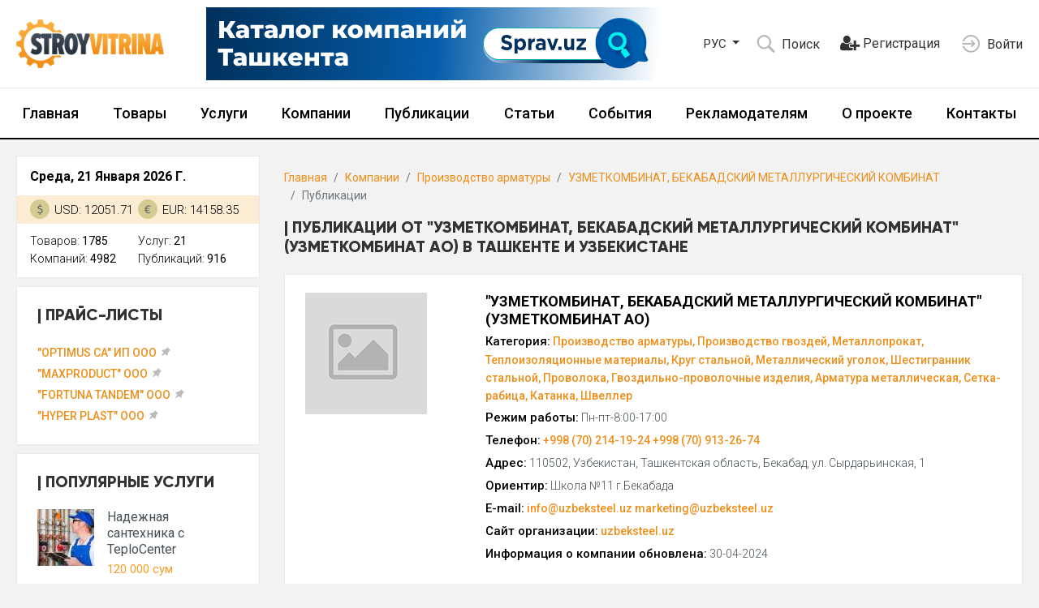

--- FILE ---
content_type: text/html; charset=UTF-8
request_url: https://stroyvitrina.uz/company/1591-uzmetkombinat-bekabadskiy-metallurgicheskiy-kombinat/publications
body_size: 9507
content:
<!DOCTYPE html>
<html lang="ru">
	    <head>
        <meta charset="utf-8">
        <meta name="viewport" content="width=device-width, initial-scale=1">
        <meta name="csrf-token" content="q3PUyckNswWdNafVSWymF6O0DnQ1x8shywlswP35">


        <title>Новости и статьи от &quot;УЗМЕТКОМБИНАТ, БЕКАБАДСКИЙ МЕТАЛЛУРГИЧЕСКИЙ КОМБИНАТ&quot;  (УЗМЕТКОМБИНАТ АО) в Ташкенте и Узбекистане, а также акции, события и другие публикации от компании &quot;УЗМЕТКОМБИНАТ, БЕКАБАДСКИЙ МЕТАЛЛУРГИЧЕСКИЙ КОМБИНАТ&quot;  (УЗМЕТКОМБИНАТ АО) на StroyVitrina.uz</title>

        
        <link rel="canonical" href="https://stroyvitrina.uz/company/1591-uzmetkombinat-bekabadskiy-metallurgicheskiy-kombinat/publications">

        <link href="https://fonts.googleapis.com/css?family=Roboto:300,400,400i,500,700&display=swap&subset=cyrillic" rel="stylesheet">

        <link href="https://stroyvitrina.uz/css/vendor.css?v=10082101" rel="stylesheet">
        <link href="https://stroyvitrina.uz/css/app.css?v=10082101" rel="stylesheet">

        

        <meta name="description" content="Новости и другие публикации от компании &quot;УЗМЕТКОМБИНАТ, БЕКАБАДСКИЙ МЕТАЛЛУРГИЧЕСКИЙ КОМБИНАТ&quot;  (УЗМЕТКОМБИНАТ АО) в Ташкенте и Узбекистане. Хотите узнать о событиях и акциях в &quot;УЗМЕТКОМБИНАТ, БЕКАБАДСКИЙ МЕТАЛЛУРГИЧЕСКИЙ КОМБИНАТ&quot;  (УЗМЕТКОМБИНАТ АО)? Желаете быть в курсе последних новостей от &quot;УЗМЕТКОМБИНАТ, БЕКАБАДСКИЙ МЕТАЛЛУРГИЧЕСКИЙ КОМБИНАТ&quot;  (УЗМЕТКОМБИНАТ АО)? Полный список материалов о &quot;УЗМЕТКОМБИНАТ, БЕКАБАДСКИЙ МЕТАЛЛУРГИЧЕСКИЙ КОМБИНАТ&quot;  (УЗМЕТКОМБИНАТ АО) вы найдете на сайте StroyVitrina.uz" />
        <meta name="keywords" content="&quot;УЗМЕТКОМБИНАТ, БЕКАБАДСКИЙ МЕТАЛЛУРГИЧЕСКИЙ КОМБИНАТ&quot;  (УЗМЕТКОМБИНАТ АО) новости, &quot;УЗМЕТКОМБИНАТ, БЕКАБАДСКИЙ МЕТАЛЛУРГИЧЕСКИЙ КОМБИНАТ&quot;  (УЗМЕТКОМБИНАТ АО) статьи, &quot;УЗМЕТКОМБИНАТ, БЕКАБАДСКИЙ МЕТАЛЛУРГИЧЕСКИЙ КОМБИНАТ&quot;  (УЗМЕТКОМБИНАТ АО) акции, &quot;УЗМЕТКОМБИНАТ, БЕКАБАДСКИЙ МЕТАЛЛУРГИЧЕСКИЙ КОМБИНАТ&quot;  (УЗМЕТКОМБИНАТ АО) события, &quot;УЗМЕТКОМБИНАТ, БЕКАБАДСКИЙ МЕТАЛЛУРГИЧЕСКИЙ КОМБИНАТ&quot;  (УЗМЕТКОМБИНАТ АО) публикации" />

        <!-- Основная фавиконка -->
        <link rel="icon" href="https://stroyvitrina.uz/images/favicon/favicon.ico" type="image/x-icon">
        <link rel="shortcut icon" href="https://stroyvitrina.uz/images/favicon/favicon.ico" type="image/x-icon">

        <!-- Фавиконки для различных размеров (используются для закладок и на рабочем столе) -->
        <link rel="icon" type="image/png" sizes="16x16" href="https://stroyvitrina.uz/images/favicon/favicon-16x16.png">
        <link rel="icon" type="image/png" sizes="32x32" href="https://stroyvitrina.uz/images/favicon/favicon-32x32.png">
        <link rel="icon" type="image/png" sizes="96x96" href="https://stroyvitrina.uz/images/favicon/favicon-96x96.png">

        <!-- Apple Touch Icons (обычно используются для закладок на устройствах Apple) -->
        <link rel="apple-touch-icon" href="https://stroyvitrina.uz/images/favicon/apple-icon.png">
        <link rel="apple-touch-icon" sizes="57x57" href="https://stroyvitrina.uz/images/favicon/apple-icon-57x57.png">
        <link rel="apple-touch-icon" sizes="60x60" href="https://stroyvitrina.uz/images/favicon/apple-icon-60x60.png">
        <link rel="apple-touch-icon" sizes="72x72" href="https://stroyvitrina.uz/images/favicon/apple-icon-72x72.png">
        <link rel="apple-touch-icon" sizes="76x76" href="https://stroyvitrina.uz/images/favicon/apple-icon-76x76.png">
        <link rel="apple-touch-icon" sizes="114x114" href="https://stroyvitrina.uz/images/favicon/apple-icon-114x114.png">
        <link rel="apple-touch-icon" sizes="120x120" href="https://stroyvitrina.uz/images/favicon/apple-icon-120x120.png">
        <link rel="apple-touch-icon" sizes="144x144" href="https://stroyvitrina.uz/images/favicon/apple-icon-144x144.png">
        <link rel="apple-touch-icon" sizes="152x152" href="https://stroyvitrina.uz/images/favicon/apple-icon-152x152.png">
        <link rel="apple-touch-icon" sizes="180x180" href="https://stroyvitrina.uz/images/favicon/apple-icon-180x180.png">

        <!-- Фавиконки для Android/Chrome -->
        <link rel="manifest" href="https://stroyvitrina.uz/images/favicon/manifest.json">
        <link rel="icon" type="image/png" sizes="36x36" href="https://stroyvitrina.uz/images/favicon/android-icon-36x36.png">
        <link rel="icon" type="image/png" sizes="48x48" href="https://stroyvitrina.uz/images/favicon/android-icon-48x48.png">
        <link rel="icon" type="image/png" sizes="72x72" href="https://stroyvitrina.uz/images/favicon/android-icon-72x72.png">
        <link rel="icon" type="image/png" sizes="96x96" href="https://stroyvitrina.uz/images/favicon/android-icon-96x96.png">
        <link rel="icon" type="image/png" sizes="144x144" href="https://stroyvitrina.uz/images/favicon/android-icon-144x144.png">
        <link rel="icon" type="image/png" sizes="192x192" href="https://stroyvitrina.uz/images/favicon/android-icon-192x192.png">

        <!-- Microsoft Tiles для Windows 8 и 10 -->
        <meta name="msapplication-square70x70logo" content="https://stroyvitrina.uz/images/favicon/ms-icon-70x70.png">
        <meta name="msapplication-square144x144logo" content="https://stroyvitrina.uz/images/favicon/ms-icon-144x144.png">
        <meta name="msapplication-square150x150logo" content="https://stroyvitrina.uz/images/favicon/ms-icon-150x150.png">
        <meta name="msapplication-square310x310logo" content="https://stroyvitrina.uz/images/favicon/ms-icon-310x310.png">
        <meta name="msapplication-TileColor" content="#ffffff">
        <meta name="theme-color" content="#ffffff">


    </head>
    <body>

        

        <header id="header" class="d-print-none">
    <div class="header-top">
        <div class="container">
            <div class="row align-items-center">
                <div class="col-5 col-lg-2 col-xl-2">
                    <div class="logo">
                        <a href="https://stroyvitrina.uz">
                            <img src="https://stroyvitrina.uz/storage/settings/December2020/MqOSYVZJX2kjSY6ibAHx.png" alt="Stroyvitrina" class="img-fluid">
                        </a>
                    </div>
                </div>
                <div class="col-7 col-lg-5 col-xl-6">
                    <div class="promotion promotion-top">
                        <a href="https://sprav.uz/" class="promotion-standard-link" data-clicks-url="https://stroyvitrina.uz/banner/105/increment/clicks" data-views-url="https://stroyvitrina.uz/banner/105/increment/views">
                            <img src="https://stroyvitrina.uz/storage/banners/February2025/Cva03PQsSrignqisJ4DN.png" alt="sprav.uz " class="img-fluid">
                        </a>
                    </div>
                </div>
                <div class="col-lg-4 col-xl-4" >
                    <div class="top-right-block">
                        <div class="row no-gutters top-info">
                            <div class="col-3 col-sm-2 d-flex align-items-center justify-content-center justify-content-xl-start">
                                <div class="header-lang d-inline-block">
                                    <a href="https://stroyvitrina.uz/company/1591-uzmetkombinat-bekabadskiy-metallurgicheskiy-kombinat/publications" class="dropdown-toggle text-uppercase" data-toggle="dropdown">
                                        <span class="d-inline-block py-1">Рус</span>
                                    </a>
                                    <div class="dropdown-menu">
                                                                                    <a href="https://stroyvitrina.uz/company/1591-uzmetkombinat-bekabadskiy-metallurgicheskiy-kombinat/publications" class="dropdown-item px-3  active ">
                                                <span class="text-uppercase d-inline-block">Рус</span>
                                            </a>
                                                                                    <a href="https://stroyvitrina.uz/uz/company/1591-uzmetkombinat-bekabadskiy-metallurgicheskiy-kombinat/publications" class="dropdown-item px-3 ">
                                                <span class="text-uppercase d-inline-block">Ўзб</span>
                                            </a>
                                                                                    <a href="https://stroyvitrina.uz/oz/company/1591-uzmetkombinat-bekabadskiy-metallurgicheskiy-kombinat/publications" class="dropdown-item px-3 ">
                                                <span class="text-uppercase d-inline-block">Oʻz</span>
                                            </a>
                                                                            </div>
                                </div>
                            </div>
                            <div class="col-3 col-sm-3 text-center text-xl-left">
                                <div class="top-search">
                                    <button class="btn top-search-toggle">
                                        <span class="top-info-icon"><img src="/images/icon/search.png" alt=""></span>
                                        <span class="top-info-text d-none d-sm-inline">Поиск</span>
                                    </button>
                                </div>
                            </div>
                                                            <div class="col-3 col-sm-4 text-center">
                                    <div class="top-rss">
                                        <a href="https://stroyvitrina.uz/register" class="btn">
                                            <!--<span class="top-info-icon"><img src="/images/icon/rss.png" alt=""></span>-->
                                            <i class="fa fa-lg fa-user-plus"></i>
                                            <span class="top-info-text d-none d-sm-inline">Регистрация</span>
                                        </a>
                                    </div>
                                </div>
                                                        <div class=" col-3 col-sm-3  text-center text-xl-right">
                                <div class="top-profile">
                                                                        <a href="https://stroyvitrina.uz/login" class="btn">
                                        <span class="top-info-icon"><img src="/images/icon/login.png" alt=""></span>
                                        <span class="top-info-text d-none d-sm-inline">Войти</span>
                                    </a>
                                                                    </div>
                                <form action="https://stroyvitrina.uz/logout" method="post" id="header-logout-form" class="d-none">
                                    <input type="hidden" name="_token" value="q3PUyckNswWdNafVSWymF6O0DnQ1x8shywlswP35">                                </form>
                            </div>
                        </div>
                        <div class="top-search-form">
                            <form action="https://stroyvitrina.uz/search" method="get">
                                <div class="input-group">
                                    <input type="text" class="form-control" name="q">
                                    <div class="input-group-append">
                                        <button class="btn btn-secondary" type="submit" ><i class="fa fa-search"></i></button>
                                    </div>
                                </div>
                            </form>
                        </div>
                    </div>
                </div>
            </div>
        </div>
    </div>
    <div class="header-bottom">
        <div class="container">
            <nav class="navbar navbar-expand-lg navbar-light">

                <button class="navbar-toggler" type="button" data-toggle="collapse" data-target="#header-bottom-navbar" aria-controls="header-top-navbar" aria-expanded="false">
                    <span class="navbar-toggler-icon"></span>
                </button>
                <div class="collapse navbar-collapse" id="header-bottom-navbar">
                    <ul class="navbar-nav mr-auto ml-auto">
                                                    <li class="nav-item">
                                <a class="nav-link" href="https://stroyvitrina.uz/">Главная</a>
                            </li>
                                                    <li class="nav-item">
                                <a class="nav-link" href="https://stroyvitrina.uz/categories">Товары</a>
                            </li>
                                                    <li class="nav-item">
                                <a class="nav-link" href="https://stroyvitrina.uz/services">Услуги</a>
                            </li>
                                                    <li class="nav-item">
                                <a class="nav-link" href="https://stroyvitrina.uz/rubrics">Компании</a>
                            </li>
                                                    <li class="nav-item">
                                <a class="nav-link" href="https://stroyvitrina.uz/info">Публикации</a>
                            </li>
                                                    <li class="nav-item">
                                <a class="nav-link" href="https://stroyvitrina.uz/articles">Статьи</a>
                            </li>
                                                    <li class="nav-item">
                                <a class="nav-link" href="https://stroyvitrina.uz/events">События</a>
                            </li>
                                                    <li class="nav-item">
                                <a class="nav-link" href="https://stroyvitrina.uz/page/12-advertisment">Рекламодателям</a>
                            </li>
                                                    <li class="nav-item">
                                <a class="nav-link" href="https://stroyvitrina.uz/page/3-about">О проекте</a>
                            </li>
                                                    <li class="nav-item">
                                <a class="nav-link" href="https://stroyvitrina.uz/contacts">Контакты</a>
                            </li>
                                            </ul>
                </div>
            </nav>
        </div>
    </div>
</header>
        
<div id="content">

    <div class="container">
        <div class="row">
            <div class="order-md-2 col-md-7 col-lg-8 col-xl-9 main-block">

                <nav aria-label="breadcrumb">
    <ol class="breadcrumb">
                        <li class="breadcrumb-item"><a href="https://stroyvitrina.uz">Главная</a></li>
                                <li class="breadcrumb-item"><a href="https://stroyvitrina.uz/rubrics">Компании</a></li>
                                <li class="breadcrumb-item"><a href="https://stroyvitrina.uz/rubric/74-proizvodstvo-armatury">Производство арматуры</a></li>
                                <li class="breadcrumb-item"><a href="https://stroyvitrina.uz/company/1591-uzmetkombinat-bekabadskiy-metallurgicheskiy-kombinat">УЗМЕТКОМБИНАТ, БЕКАБАДСКИЙ МЕТАЛЛУРГИЧЕСКИЙ КОМБИНАТ</a></li>
                                <li class="breadcrumb-item active">Публикации</li>
                    </ol>
</nav>

                <h1 class="main-header">Публикации от &quot;УЗМЕТКОМБИНАТ, БЕКАБАДСКИЙ МЕТАЛЛУРГИЧЕСКИЙ КОМБИНАТ&quot;  (УЗМЕТКОМБИНАТ АО) в Ташкенте и Узбекистане</h1>

                <!-- company header free -->
    <div class="box company-box">
        <div class="row">
            <div class="order-lg-2 col-lg-8 col-xl-9 mb-3 mb-lg-0">
                <div class="company-name">
                    <div class="d-flex align-items-start">
                                                <span>&quot;УЗМЕТКОМБИНАТ, БЕКАБАДСКИЙ МЕТАЛЛУРГИЧЕСКИЙ КОМБИНАТ&quot;  (УЗМЕТКОМБИНАТ АО)</span>
                    </div>
                </div>
                <div class="info-row">
                    <strong>Категория:</strong>
                    <span>
                                                    <a href="https://stroyvitrina.uz/rubric/74-proizvodstvo-armatury">Производство арматуры,</a>
                                                    <a href="https://stroyvitrina.uz/rubric/79-proizvodstvo-gvozdej">Производство гвоздей,</a>
                                                    <a href="https://stroyvitrina.uz/rubric/167-metalloprokat">Металлопрокат,</a>
                                                    <a href="https://stroyvitrina.uz/rubric/204-teploizolyacionnye-materialy">Теплоизоляционные материалы,</a>
                                                    <a href="https://stroyvitrina.uz/rubric/206-krug-stalnoj">Круг стальной,</a>
                                                    <a href="https://stroyvitrina.uz/rubric/207-metallicheskij-ugolok">Металлический уголок,</a>
                                                    <a href="https://stroyvitrina.uz/rubric/208-shestigrannik-stalnoj">Шестигранник стальной,</a>
                                                    <a href="https://stroyvitrina.uz/rubric/250-provoloka">Проволока,</a>
                                                    <a href="https://stroyvitrina.uz/rubric/252-gvozdilno-provolochnye-izdeliya">Гвоздильно-проволочные изделия,</a>
                                                    <a href="https://stroyvitrina.uz/rubric/311-armatura-metallicheskaya">Арматура металлическая,</a>
                                                    <a href="https://stroyvitrina.uz/rubric/313-setka-rabica">Сетка-рабица,</a>
                                                    <a href="https://stroyvitrina.uz/rubric/314-katanka">Катанка,</a>
                                                    <a href="https://stroyvitrina.uz/rubric/317-shveller">Швеллер</a>
                                            </span>
                </div>
                                    <div class="info-row">
                        <strong>Режим работы:</strong>
                        <span>Пн-пт-8:00-17:00</span>
                    </div>
                
									<div class="info-row">
						<strong>Телефон:</strong>
						<span><a href="tel:+998702141924998709132674">+998 (70) 214-19-24 +998 (70) 913-26-74</a></span>
					</div>
				
				
									<div class="info-row">
						<strong>Адрес:</strong>
						<span>110502, Узбекистан, Ташкентская область, Бекабад, ул. Сырдарьинская, 1</span>
					</div>
				
									<div class="info-row">
						<strong>Ориентир:</strong>
						<span>Школа №11 г.Бекабада</span>
					</div>
				
				
									<div class="info-row">
						<strong>E-mail:</strong>
						<span><a href="mailto:info@uzbeksteel.uz marketing@uzbeksteel.uz" rel="nofollow">info@uzbeksteel.uz marketing@uzbeksteel.uz</a>
</span>
					</div>
				
									<div class="info-row">
						<strong>Сайт организации:</strong>
						<span><a href="http://uzbeksteel.uz" rel="nofollow"
   target="_blank">uzbeksteel.uz</a>

</span>
					</div>
				
                                    <div class="info-row">
                        <strong>Информация о компании обновлена:</strong>
                        <span>30-04-2024</span>
                    </div>
                            </div>
            <div class="order-lg-1 col-lg-4 col-xl-3">
                <div class="company-img">
                    <img src="https://stroyvitrina.uz/images/company/no-logo-image-medium.jpg" class="img-fluid" alt="&quot;УЗМЕТКОМБИНАТ, БЕКАБАДСКИЙ МЕТАЛЛУРГИЧЕСКИЙ КОМБИНАТ&quot; ">
                </div>
            </div>
        </div>
    </div>
    <!-- company header free -->

    <br>

    <ul class="nav nav-tabs box-tabs company-main-box-tabs">
                    <li class="nav-item">
                                    <a class="nav-link "
                       href="https://stroyvitrina.uz/company/1591-uzmetkombinat-bekabadskiy-metallurgicheskiy-kombinat">Информация</a>
                            </li>
                    <li class="nav-item">
                                    <a class="nav-link "
                       href="https://stroyvitrina.uz/company/1591-uzmetkombinat-bekabadskiy-metallurgicheskiy-kombinat/map">Схема проезда</a>
                            </li>
                    <li class="nav-item">
                                    <span class="nav-link disabled">Фотогалерея</span>
                            </li>
            </ul>

                <!-- company publications -->
                <div class="box flat-top company-main-box">
                    <div class="tab-content">
                        <div class="tab-pane fade show active" id="company-tab-3">
                            <form action="#" class="company-publications-form">
                                <div class="company-publications-list">
                                    <div class="publications-micro-horizontal">

                                                                                    Нет публикаций
                                        
                                    </div>
                                </div>
                                <div class="company-publications-pagination">
                                    
                                </div>
                            </form>
                        </div>
                    </div>
                </div>
                <!-- company publications -->

                <!-- other companies -->
<div class="box">
    <h2 class="main-header">
        Другие организации
        <a href="https://stroyvitrina.uz/rubrics" class="btn btn-xs btn-light">
            Смотреть все
        </a>
    </h2>
    <div class="products-slider-container standard-slider-container">
        <div class="products-slider standard-slider">

                            <div class="products-slide">
                    <div class="product">
                        <div class="product-img">
                            <a href="https://stroyvitrina.uz/company/6763-unimet">
                                <img src="https://stroyvitrina.uz/images/company/no-logo-image-medium.jpg" alt="&quot;UNIMET&quot; ЗАВОД МЕТАЛЛОКОНСТРУКЦИЙ (INSIGHT UNION&quot; ООО)" class="img-fluid">
                            </a>
                        </div>
                        <div class="product-title">
                            <a href="https://stroyvitrina.uz/company/6763-unimet">
                                &quot;UNIMET&quot; ЗАВОД МЕТАЛЛОКОНСТРУКЦИЙ (INSIGHT UNION&quot; ООО)
                            </a>
                        </div>
                    </div>
                </div>
                            <div class="products-slide">
                    <div class="product">
                        <div class="product-img">
                            <a href="https://stroyvitrina.uz/company/6701-geo-guard-materials">
                                <img src="https://stroyvitrina.uz/images/company/no-logo-image-medium.jpg" alt="&quot;GEO GUARD MATERIALS&quot; ООО" class="img-fluid">
                            </a>
                        </div>
                        <div class="product-title">
                            <a href="https://stroyvitrina.uz/company/6701-geo-guard-materials">
                                &quot;GEO GUARD MATERIALS&quot; ООО
                            </a>
                        </div>
                    </div>
                </div>
                            <div class="products-slide">
                    <div class="product">
                        <div class="product-img">
                            <a href="https://stroyvitrina.uz/company/6677-expo-metall">
                                <img src="https://stroyvitrina.uz/images/company/no-logo-image-medium.jpg" alt="&quot;EXPO METALL&quot; " class="img-fluid">
                            </a>
                        </div>
                        <div class="product-title">
                            <a href="https://stroyvitrina.uz/company/6677-expo-metall">
                                &quot;EXPO METALL&quot; 
                            </a>
                        </div>
                    </div>
                </div>
                            <div class="products-slide">
                    <div class="product">
                        <div class="product-img">
                            <a href="https://stroyvitrina.uz/company/6637-thermo-plus">
                                <img src="https://stroyvitrina.uz/images/company/no-logo-image-medium.jpg" alt="&quot;THERMO PLUS&quot; ГОЛОВНОЙ ОФИС (KHOREZM INSULATION GROUP&quot; СП ООО)" class="img-fluid">
                            </a>
                        </div>
                        <div class="product-title">
                            <a href="https://stroyvitrina.uz/company/6637-thermo-plus">
                                &quot;THERMO PLUS&quot; ГОЛОВНОЙ ОФИС (KHOREZM INSULATION GROUP&quot; СП ООО)
                            </a>
                        </div>
                    </div>
                </div>
                            <div class="products-slide">
                    <div class="product">
                        <div class="product-img">
                            <a href="https://stroyvitrina.uz/company/6565-great-pathfinder">
                                <img src="https://stroyvitrina.uz/images/company/no-logo-image-medium.jpg" alt="&quot;GREAT PATHFINDER&quot; ООО (TUNHE)" class="img-fluid">
                            </a>
                        </div>
                        <div class="product-title">
                            <a href="https://stroyvitrina.uz/company/6565-great-pathfinder">
                                &quot;GREAT PATHFINDER&quot; ООО (TUNHE)
                            </a>
                        </div>
                    </div>
                </div>
                            <div class="products-slide">
                    <div class="product">
                        <div class="product-img">
                            <a href="https://stroyvitrina.uz/company/6469-inoks-trading">
                                <img src="https://stroyvitrina.uz/images/company/no-logo-image-medium.jpg" alt="&quot;INOKS TRADING&quot; ООО" class="img-fluid">
                            </a>
                        </div>
                        <div class="product-title">
                            <a href="https://stroyvitrina.uz/company/6469-inoks-trading">
                                &quot;INOKS TRADING&quot; ООО
                            </a>
                        </div>
                    </div>
                </div>
                            <div class="products-slide">
                    <div class="product">
                        <div class="product-img">
                            <a href="https://stroyvitrina.uz/company/6439-ishonch">
                                <img src="https://stroyvitrina.uz/images/company/no-logo-image-medium.jpg" alt="&quot;ISHONCH&quot; ЧП" class="img-fluid">
                            </a>
                        </div>
                        <div class="product-title">
                            <a href="https://stroyvitrina.uz/company/6439-ishonch">
                                &quot;ISHONCH&quot; ЧП
                            </a>
                        </div>
                    </div>
                </div>
                            <div class="products-slide">
                    <div class="product">
                        <div class="product-img">
                            <a href="https://stroyvitrina.uz/company/6363-binaar">
                                <img src="https://stroyvitrina.uz/images/company/no-logo-image-medium.jpg" alt="&quot;BINAAR&quot; ООО" class="img-fluid">
                            </a>
                        </div>
                        <div class="product-title">
                            <a href="https://stroyvitrina.uz/company/6363-binaar">
                                &quot;BINAAR&quot; ООО
                            </a>
                        </div>
                    </div>
                </div>
                            <div class="products-slide">
                    <div class="product">
                        <div class="product-img">
                            <a href="https://stroyvitrina.uz/company/6348-rokaflex">
                                <img src="https://stroyvitrina.uz/images/company/no-logo-image-medium.jpg" alt="&quot;ROKAFLEX&quot;  (ROKA-CELL&quot; ООО)" class="img-fluid">
                            </a>
                        </div>
                        <div class="product-title">
                            <a href="https://stroyvitrina.uz/company/6348-rokaflex">
                                &quot;ROKAFLEX&quot;  (ROKA-CELL&quot; ООО)
                            </a>
                        </div>
                    </div>
                </div>
                            <div class="products-slide">
                    <div class="product">
                        <div class="product-img">
                            <a href="https://stroyvitrina.uz/company/6326-deal-zone-imex">
                                <img src="https://stroyvitrina.uz/images/company/no-logo-image-medium.jpg" alt="&quot;DEAL ZONE IMEX&quot; ООО" class="img-fluid">
                            </a>
                        </div>
                        <div class="product-title">
                            <a href="https://stroyvitrina.uz/company/6326-deal-zone-imex">
                                &quot;DEAL ZONE IMEX&quot; ООО
                            </a>
                        </div>
                    </div>
                </div>
            
        </div>
        <span class="standard-slider-arrow standard-slider-arrow-left products-slider-arrow products-slider-arrow-left">
            <i class="fa fa-angle-left"></i>
        </span>
        <span
            class="standard-slider-arrow standard-slider-arrow-right products-slider-arrow products-slider-arrow-right">
            <i class="fa fa-angle-right"></i>
        </span>
    </div>
    <br>
</div>
<!-- other companies -->



            </div>
            <div class="order-md-1 col-md-5 col-lg-4 col-xl-3 side-block">
                <div class="sidebar">

    <div class="site-info-widget box">
    <div class="site-info-date">
        Среда, 21 Января 2026 Г.
    </div>
    <div class="site-info-currencies">
        <div class="row no-gutters">
            <div class="col-6">
                <div class="site-info-currency">
                    <img src="/images/icon/usd.png" alt="USD">
                    <span>USD: 12051.71</span>
                </div>
            </div>
            <div class="col-6">
                <div class="site-info-currency">
                    <img src="/images/icon/eur.png" alt="EUR">
                    <span>EUR: 14158.35</span>
                </div>
            </div>
            <div class="col-6"></div>
        </div>
    </div>
    <div class="site-info-modules">
        <div class="row no-gutters">
            <div class="col-6">
                Товаров: <span>1785</span> <br>
                Компаний: <span>4982</span> <br>
            </div>
            <div class="col-6">
                Услуг: <span>21</span> <br>
                Публикаций: <span>916</span> <br>
                
            </div>
        </div>
    </div>
</div>

    <div class="box">
        <h3 class="main-header">
            Прайс-листы
        </h3>

    
    
    
    
    
        <ul class="price-list">
    
    
    
    
    
                        <li>
                <a href="https://stroyvitrina.uz/company/1666-optimus-ca/products" class="price-list-link h-underline">&quot;OPTIMUS CA&quot; ИП ООО</a>
                <i class="icon icon-pin"></i>
            </li>
                        <li>
                <a href="https://stroyvitrina.uz/company/2234-maxproduct/products" class="price-list-link h-underline">&quot;MAXPRODUCT&quot; ООО</a>
                <i class="icon icon-pin"></i>
            </li>
                        <li>
                <a href="https://stroyvitrina.uz/company/6254-fortuna-tandem/products" class="price-list-link h-underline">&quot;FORTUNA TANDEM&quot; ООО</a>
                <i class="icon icon-pin"></i>
            </li>
                        <li>
                <a href="https://stroyvitrina.uz/company/6357-hyper-plast/products" class="price-list-link h-underline">&quot;HYPER PLAST&quot; ООО</a>
                <i class="icon icon-pin"></i>
            </li>
                    </ul>




    </div>


    

    <div class="box">
        <h3 class="main-header">
            Популярные услуги
        </h3>
        <div class="services">
                        <div class="media service">
                <div class="media-img mr-3">
                    <a href="https://stroyvitrina.uz/service/84-nadezhnaya-santehnika-s-teplocenter">
                        <img src="https://stroyvitrina.uz/storage/services/January2025/XZc0B5XzJKkfz4T5sFIU-micro.jpg" alt="Надежная сантехника с TeploCenter">
                    </a>
                </div>
                <div class="media-body">
                                        <div class="media-title"><a href="https://stroyvitrina.uz/service/84-nadezhnaya-santehnika-s-teplocenter">Надежная сантехника с TeploCenter</a></div>
                    <div class="media-price">120 000 сум</div>
                </div>
            </div>
                        <div class="media service">
                <div class="media-img mr-3">
                    <a href="https://stroyvitrina.uz/service/83-mebel-na-zakaz-ot-romo-mebel">
                        <img src="https://stroyvitrina.uz/storage/services/January2025/CP3xGRQR46LvcmFRuFZE-micro.jpg" alt="Мебель на заказ от Romo-Mebel">
                    </a>
                </div>
                <div class="media-body">
                                        <div class="media-title"><a href="https://stroyvitrina.uz/service/83-mebel-na-zakaz-ot-romo-mebel">Мебель на заказ от Romo-Mebel</a></div>
                    <div class="media-price">100 000 сум</div>
                </div>
            </div>
                        <div class="media service">
                <div class="media-img mr-3">
                    <a href="https://stroyvitrina.uz/service/55-promyslennyi-alpinizm">
                        <img src="https://stroyvitrina.uz/images/service/no-image-micro.jpg" alt="Промышленный альпинизм">
                    </a>
                </div>
                <div class="media-body">
                                        <div class="media-title"><a href="https://stroyvitrina.uz/service/55-promyslennyi-alpinizm">Промышленный альпинизм</a></div>
                    <div class="media-price">25 000 сум</div>
                </div>
            </div>
                        <div class="media service">
                <div class="media-img mr-3">
                    <a href="https://stroyvitrina.uz/service/54-pokraska-fasada-zdaniya">
                        <img src="https://stroyvitrina.uz/storage/services/March2023/M2XDgZrWSAa6IlDb2gJlVMKiXV1ug5FFfM13s0Yw-micro.webp" alt="Покраска фасада здания">
                    </a>
                </div>
                <div class="media-body">
                                        <div class="media-title"><a href="https://stroyvitrina.uz/service/54-pokraska-fasada-zdaniya">Покраска фасада здания</a></div>
                    <div class="media-price">5 000 сум</div>
                </div>
            </div>
                        <div class="media service">
                <div class="media-img mr-3">
                    <a href="https://stroyvitrina.uz/service/53-mytyo-steklyannyx-fasadov">
                        <img src="https://stroyvitrina.uz/storage/services/March2023/zsOqeQKYUYSbjn9XTwx4hwO2nppWNasRjWXGLvyq-micro.jpg" alt="Мытьё стеклянных фасадов">
                    </a>
                </div>
                <div class="media-body">
                                        <div class="media-title"><a href="https://stroyvitrina.uz/service/53-mytyo-steklyannyx-fasadov">Мытьё стеклянных фасадов</a></div>
                    <div class="media-price">8 000 сум</div>
                </div>
            </div>
                    </div>

        <a href="https://stroyvitrina.uz/service/create" class="btn btn-block btn-primary">
            Добавить услугу
        </a>
    </div>


    

    
</div>
            </div>
        </div>
    </div>

</div>

        <footer id="footer" class="d-print-none">
    <div class="footer-top">
        <div class="footer-navbar">
            <div class="container">
                <nav class="navbar navbar-light navbar-expand">
                    <div class="collapse navbar-collapse">
                        <ul class="navbar-nav mr-auto ml-auto">
                                                            <li class="nav-item">
                                    <a class="nav-link" href="https://stroyvitrina.uz/">Главная</a>
                                </li>
                                                            <li class="nav-item">
                                    <a class="nav-link" href="https://stroyvitrina.uz/categories">Товары</a>
                                </li>
                                                            <li class="nav-item">
                                    <a class="nav-link" href="https://stroyvitrina.uz/services">Услуги</a>
                                </li>
                                                            <li class="nav-item">
                                    <a class="nav-link" href="https://stroyvitrina.uz/rubrics">Компании</a>
                                </li>
                                                            <li class="nav-item">
                                    <a class="nav-link" href="https://stroyvitrina.uz/info">Публикации</a>
                                </li>
                                                            <li class="nav-item">
                                    <a class="nav-link" href="https://stroyvitrina.uz/articles">Статьи</a>
                                </li>
                                                            <li class="nav-item">
                                    <a class="nav-link" href="https://stroyvitrina.uz/events">События</a>
                                </li>
                                                            <li class="nav-item">
                                    <a class="nav-link" href="https://stroyvitrina.uz/page/12-advertisment">Рекламодателям</a>
                                </li>
                                                            <li class="nav-item">
                                    <a class="nav-link" href="https://stroyvitrina.uz/page/3-about">О проекте</a>
                                </li>
                                                            <li class="nav-item">
                                    <a class="nav-link" href="https://stroyvitrina.uz/contacts">Контакты</a>
                                </li>
                                                    </ul>
                    </div>
                </nav>
            </div>
        </div>
        <div class="footer-menu-container">
            <div class="container">
                <div class="row">

                    <div class="mb-4 mb-sm-0 order-sm-2 col-sm-7 col-md-6 col-lg-4 col-xl-3 side-block">
                        <div class="site-info-widget box">
    <div class="site-info-date">
        Среда, 21 Января 2026 Г.
    </div>
    <div class="site-info-currencies">
        <div class="row no-gutters">
            <div class="col-6">
                <div class="site-info-currency">
                    <img src="/images/icon/usd.png" alt="USD">
                    <span>USD: 12051.71</span>
                </div>
            </div>
            <div class="col-6">
                <div class="site-info-currency">
                    <img src="/images/icon/eur.png" alt="EUR">
                    <span>EUR: 14158.35</span>
                </div>
            </div>
            <div class="col-6"></div>
        </div>
    </div>
    <div class="site-info-modules">
        <div class="row no-gutters">
            <div class="col-6">
                Товаров: <span>1785</span> <br>
                Компаний: <span>4982</span> <br>
            </div>
            <div class="col-6">
                Услуг: <span>21</span> <br>
                Публикаций: <span>916</span> <br>
                
            </div>
        </div>
    </div>
</div>
                    </div>
                    <div class="order-sm-1 col-sm-5 col-md-6 col-lg-8 col-xl-9 main-block">
                        <div class="row">
                            <div class="col-lg-3">
                                <ul class="footer-menu">
                                                                        <li><a href="https://stroyvitrina.uz/register">Регистрация на сайте</a></li>
                                                                            <li><a href="https://stroyvitrina.uz/page/16-kak-dobavit-kompaniyu">Как добавить компанию</a></li>
                                                                        <li><a href="/anketa_sprav_uz.docx">Скачать анкету</a></li>
                                                                            <li><a href="https://stroyvitrina.uz/page/17-kak-dobavit-tovar">Как добавить товар</a></li>
                                                                                                                <li><a href="https://stroyvitrina.uz/page/18-kak-dobavit-uslugu">Как добавить услугу</a></li>
                                                                        
                                                                            <li><a href="https://stroyvitrina.uz/page/20-kak-razmestit-statyu">Как добавить статью</a></li>
                                                                    </ul>
                            </div>
                            <div class="col-lg-3">
                                <ul class="footer-menu">
                                    <li>
                                        <a href="https://stroyvitrina.uz/rubrics">Каталог компаний</a>
                                    </li>
                                    <li>
                                        <a href="https://stroyvitrina.uz/categories">Каталог товаров</a>
                                    </li>
                                    <li>
                                        <a href="https://stroyvitrina.uz/services">Каталог услуг</a>
                                    </li>
                                    

                                </ul>
                            </div>
                            <div class="col-lg-3">
                                <ul class="footer-menu">
                                    <li>
                                        <a href="https://stroyvitrina.uz/news">Новости строительства</a>
                                    </li>
                                    <li>
                                        <a href="https://stroyvitrina.uz/articles">Статьи и обзоры</a>
                                    </li>
                                    <li>
                                        <a href="https://stroyvitrina.uz/tenders">Тендеры</a>
                                    </li>
                                    <li>
                                        <a href="https://stroyvitrina.uz/events">Выставки и события</a>
                                    </li>
                                </ul>
                            </div>
                            <div class="col-lg-3">
                                <ul class="footer-menu">
									<li>
                                        <a href="https://stroyvitrina.uz/contacts">Обратная связь</a>
                                    </li>
                                    <li>
                                        <a href="https://stroyvitrina.uz/page/3-about">О проекте</a>
                                    </li>
                                </ul>
                            </div>
                        </div>
                    </div>

                </div>
            </div>
        </div>
    </div>
    <div class="footer-bottom">
        <div class="container">
            <div class="row align-items-center">
                <div class="mt-2 mt-lg-0 mb-4 mb-lg-0 col-lg-5 order-lg-2 text-center">
                    <div class="footer-counters">
                        <!-- START WWW.UZ TOP-RATING --><SCRIPT language="javascript" type="text/javascript">
<!--
top_js="1.0";top_r="id=45301&r="+escape(document.referrer)+"&pg="+escape(window.location.href);document.cookie="smart_top=1; path=/"; top_r+="&c="+(document.cookie?"Y":"N")
//-->
</SCRIPT>
<SCRIPT language="javascript1.1" type="text/javascript">
<!--
top_js="1.1";top_r+="&j="+(navigator.javaEnabled()?"Y":"N")
//-->
</SCRIPT>
<SCRIPT language="javascript1.2" type="text/javascript">
<!--
top_js="1.2";top_r+="&wh="+screen.width+'x'+screen.height+"&px="+
(((navigator.appName.substring(0,3)=="Mic"))?screen.colorDepth:screen.pixelDepth)
//-->
</SCRIPT>
<SCRIPT language="javascript1.3" type="text/javascript">
<!--
top_js="1.3";
//-->
</SCRIPT>
<SCRIPT language="JavaScript" type="text/javascript">
<!--
top_rat="&col=D0D0CF&t=ffffff&p=24211D";top_r+="&js="+top_js+"";document.write('<a href="https://www.uz/ru/res/visitor/index?id=45301" target=_top><img src="https://cnt0.www.uz/counter/collect?'+top_r+top_rat+'" width=88 height=31 border=0 alt="Топ рейтинг www.uz"></a>')//-->
</SCRIPT><NOSCRIPT><A href="https://www.uz/ru/res/visitor/index?id=45301" target=_top><IMG height=31 src="https://cnt0.www.uz/counter/collect?id=45301&pg=https%3A//uzinfocom.uz&&col=D0D0CF&amp;t=ffffff&amp;p=24211D" width=88 border=0 alt="Топ рейтинг www.uz"></A></NOSCRIPT><!-- FINISH WWW.UZ TOP-RATING -->         



<!-- Yandex.Metrika informer -->
<a href="https://metrika.yandex.ru/stat/?id=69587443&amp;from=informer"
target="_blank" rel="nofollow"><img src="https://informer.yandex.ru/informer/69587443/3_1_FFFFFFFF_EFEFEFFF_0_pageviews"
style="width:88px; height:31px; border:0;" alt="Яндекс.Метрика" title="Яндекс.Метрика: данные за сегодня (просмотры, визиты и уникальные посетители)" class="ym-advanced-informer" data-cid="69587443" data-lang="ru" /></a>
<!-- /Yandex.Metrika informer -->

<!-- Rating Mail.ru counter -->
<script type="text/javascript">
var _tmr = window._tmr || (window._tmr = []);
_tmr.push({id: "3203348", type: "pageView", start: (new Date()).getTime()});
(function (d, w, id) {
  if (d.getElementById(id)) return;
  var ts = d.createElement("script"); ts.type = "text/javascript"; ts.async = true; ts.id = id;
  ts.src = "https://top-fwz1.mail.ru/js/code.js";
  var f = function () {var s = d.getElementsByTagName("script")[0]; s.parentNode.insertBefore(ts, s);};
  if (w.opera == "[object Opera]") { d.addEventListener("DOMContentLoaded", f, false); } else { f(); }
})(document, window, "topmailru-code");
</script><noscript><div>
<img src="https://top-fwz1.mail.ru/counter?id=3203348;js=na" style="border:0;position:absolute;left:-9999px;" alt="Top.Mail.Ru" />
</div></noscript>
<!-- //Rating Mail.ru counter -->


<!-- Rating Mail.ru logo -->
<a href="https://top.mail.ru/jump?from=3203348">
<img src="https://top-fwz1.mail.ru/counter?id=3203348;t=464;l=1" style="border:0;" height="31" width="88" alt="Top.Mail.Ru" /></a>
<!-- //Rating Mail.ru logo -->
                    </div>
                </div>
                <div class="mb-4 mb-lg-0 col-lg-2 order-lg-3 text-center text-lg-right">
                    <nav class="footer-social">
                        <ul class="list-unstyled">
                            <li>
                                <a href="https://www.facebook.com/profile.php?id=61564391603144&amp;locale=ru_RU" rel="nofollow" target="_blank">
                                    <i class="fa fa-facebook"></i>
                                </a>
                            </li>
                            <li>
                                <a href="https://twitter.com/Stroyvitrina1" rel="nofollow" target="_blank">
                                    <i class="fa fa-twitter"></i>
                                </a>
                            </li>
                            <li>
                                <a href="https://www.instagram.com/stroy_vitrina/" rel="nofollow" target="_blank">
                                    <i class="fa fa-instagram"></i>
                                </a>
                            </li>
                            <li>
                                <a href="" rel="nofollow" target="_blank">
                                    <i class="fa fa-youtube-play"></i>
                                </a>
                            </li>
							<li>
                                <a href="https://t.me/stroyvitrinauz" rel="nofollow" target="_blank">
                                    <i class="fa fa-telegram"></i>
                                </a>
                            </li>
                        </ul>
                    </nav>
                </div>
                <div class="col-lg-5 order-lg-1 text-center text-lg-left">
                    <div class="copyright">

                        

                        <span class="copyright-top">© 2021-2026 «Stroyvitrina.uz - Строительный портал Узбекистана». Все права защищены</span> <br>
                        <span class="copyright-bottom">Регистрация электронного СМИ: №1419 от 19.05.2021</span>

                        

                        
                        <div class="copyright-top">Адрес: 100105, Ташкент, ул. Таллимаржан, 1/1, 5 этаж</div>

                                                    <div class="copyright-top">Почта: info@stroyvitrina.uz</div>
                        
                                                    <div class="copyright-bottom">Воспроизводство, копирование, тиражирование, распространение и иное использование информации с сайта «Stroyvitrina.uz» возможно только с предварительного письменного разрешения <a href="https://theleadmedia.uz" title="ООО «TheLead Media»" target="_blank"> ООО «TheLead Media»</a><br/>.</div>
                        
                    </div>
                </div>
            </div>
        </div>
    </div>
</footer>

<div id="to-top">
    <i class="fa fa-angle-up"></i>
</div>

<div class="modal fade" id="contact-modal" tabindex="-1" role="dialog" aria-labelledby="contact-modal-label" aria-hidden="true">
    <div class="modal-dialog modal-dialog-centered" role="document">
        <div class="modal-content">
            <form method="post" action="https://stroyvitrina.uz/contacts/send" class="contact-form">
                <input type="hidden" name="_token" value="q3PUyckNswWdNafVSWymF6O0DnQ1x8shywlswP35">                <div class="modal-body">
                    <h5 class="modal-title" id="contact-modal-label">
                        Отправить заявку
                        <button type="button" class="close" data-dismiss="modal" aria-label="Close">
                            <span aria-hidden="true"><i class="fa fa-times"></i></span>
                        </button>
                    </h5>
                    <br>
                    <div class="form-group">
                        <input class="form-control" type="text" name="name" placeholder="Ваше имя" />
                    </div>
                    <div class="form-group">
                        <input class="form-control" type="text" name="phone" placeholder="main.form.your_phone" />
                    </div>
                    <div class="form-group">
                        <textarea class="form-control" name="message" id="message" rows="4" placeholder="Сообщение"></textarea>
                    </div>
                    <div class="text-right">
                        <button class="btn btn-primary" type="submit">
                            Отправить
                        </button>
                    </div>
                </div>
            </form>
        </div>
    </div>
</div>


        <div class="toast-container"></div>

        <script src="https://stroyvitrina.uz/js/app.js?v=10082101"></script>

        

        <!-- Global site tag (gtag.js) - Google Analytics -->
<script async src="https://www.googletagmanager.com/gtag/js?id=G-H36HV99CJC"></script>
<script>
  window.dataLayer = window.dataLayer || [];
  function gtag(){dataLayer.push(arguments);}
  gtag('js', new Date());

  gtag('config', 'G-H36HV99CJC');
</script>




<!-- Google tag (gtag.js) new 21.07.23 -->
<script async src="https://www.googletagmanager.com/gtag/js?id=G-Q1TC7611R6"></script>
<script>
  window.dataLayer = window.dataLayer || [];
  function gtag(){dataLayer.push(arguments);}
  gtag('js', new Date());

  gtag('config', 'G-Q1TC7611R6');
</script>


<!-- Google Tag Manager  new 21.07.23-->
<script>(function(w,d,s,l,i){w[l]=w[l]||[];w[l].push({'gtm.start':
new Date().getTime(),event:'gtm.js'});var f=d.getElementsByTagName(s)[0],
j=d.createElement(s),dl=l!='dataLayer'?'&l='+l:'';j.async=true;j.src=
'https://www.googletagmanager.com/gtm.js?id='+i+dl;f.parentNode.insertBefore(j,f);
})(window,document,'script','dataLayer','GTM-5NKRS3HW');</script>
<!-- End Google Tag Manager -->

        <!-- Yandex.Metrika counter -->
<script type="text/javascript" >
   (function(m,e,t,r,i,k,a){m[i]=m[i]||function(){(m[i].a=m[i].a||[]).push(arguments)};
   m[i].l=1*new Date();k=e.createElement(t),a=e.getElementsByTagName(t)[0],k.async=1,k.src=r,a.parentNode.insertBefore(k,a)})
   (window, document, "script", "https://mc.yandex.ru/metrika/tag.js", "ym");

   ym(69587443, "init", {
        clickmap:true,
        trackLinks:true,
        accurateTrackBounce:true,
        webvisor:true,
        ecommerce:"dataLayer"
   });
</script>
<noscript><div><img src="https://mc.yandex.ru/watch/69587443" style="position:absolute; left:-9999px;" alt="" /></div></noscript>
<!-- /Yandex.Metrika counter -->

<!-- Google Tag Manager  new 21.07.23-->
<script>(function(w,d,s,l,i){w[l]=w[l]||[];w[l].push({'gtm.start':
new Date().getTime(),event:'gtm.js'});var f=d.getElementsByTagName(s)[0],
j=d.createElement(s),dl=l!='dataLayer'?'&l='+l:'';j.async=true;j.src=
'https://www.googletagmanager.com/gtm.js?id='+i+dl;f.parentNode.insertBefore(j,f);
})(window,document,'script','dataLayer','GTM-5NKRS3HW');</script>
<!-- End Google Tag Manager -->

        
        <!-- Render Time 0.696 sec -->

    </body>
</html>
